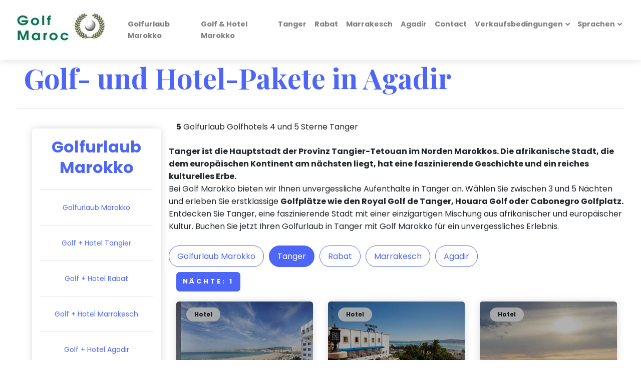

--- FILE ---
content_type: text/html; charset=UTF-8
request_url: https://www.golfmaroc.net/de/Tanger.php
body_size: 28069
content:
<!DOCTYPE html>
<html lang="de">
  <head>
    <meta charset="utf-8">
    <meta http-equiv="X-UA-Compatible" content="IE=edge">
    <title>Golfurlaub und Golfreisen Tanger. Golfhotels. Marokko. </title>
    <meta name="description" content="Alles für Ihren Golfaufenthalt in Tanger, Marokko. Wir schlagen Ihnen Hotel- und Golfaufenthalte in Tanger vor, genießen Sie die Stadt von Tanger, Ihren Souk und Ihre anderen Attraktionen ">
    <!-- ========== LANGUES ========== -->
	<link rel="alternate" hreflang="es" href="https://www.golfmaroc.net/es/tanger.php"/>
	<link rel="alternate" hreflang="fr" href="https://www.golfmaroc.net/Tanger.php"/>
	<link rel="alternate" hreflang="en" href="https://www.golfmaroc.net/en/Tangiers.php"/>
	
	<meta content="Events Country Golf Tanger" name="author">
    <meta name="viewport" content="width=device-width, initial-scale=1">
    <meta name="robots" content="all,follow">
    <!-- Price Slider Stylesheets -->
    <link rel="stylesheet" href="/vendor/nouislider/nouislider.css">
    <!-- Google fonts - Playfair Display-->
    <link rel="stylesheet" href="https://fonts.googleapis.com/css?family=Playfair+Display:400,400i,700">
    <!-- Google fonts - Poppins-->
    <link rel="stylesheet" href="https://fonts.googleapis.com/css?family=Poppins:300,400,400i,700">
    <!-- swiper-->
    <link rel="stylesheet" href="https://cdnjs.cloudflare.com/ajax/libs/Swiper/4.4.1/css/swiper.min.css">
    <!-- Magnigic Popup-->
    <link rel="stylesheet" href="/vendor/magnific-popup/magnific-popup.css">
    <!-- theme stylesheet-->
    <link rel="stylesheet" href="/cssnew/style.default.css" id="theme-stylesheet">
    <!-- Custom stylesheet - for your changes-->
    <link rel="stylesheet" href="/cssnew/custom.css">
    <!-- Favicon-->
    <link rel="shortcut icon" href="/favicon.ico">
    <!-- Tweaks for older IEs--><!--[if lt IE 9]>
        <script src="https://oss.maxcdn.com/html5shiv/3.7.3/html5shiv.min.js"></script>
        <script src="https://oss.maxcdn.com/respond/1.4.2/respond.min.js"></script><![endif]-->
    <!-- Font Awesome CSS-->
    <link rel="stylesheet" href="https://use.fontawesome.com/releases/v5.8.1/css/all.css" integrity="sha384-50oBUHEmvpQ+1lW4y57PTFmhCaXp0ML5d60M1M7uH2+nqUivzIebhndOJK28anvf" crossorigin="anonymous">
	<link rel="stylesheet" type="text/css" href="//cdnjs.cloudflare.com/ajax/libs/cookieconsent2/3.0.3/cookieconsent.min.css" />
	<script src="//cdnjs.cloudflare.com/ajax/libs/cookieconsent2/3.0.3/cookieconsent.min.js"></script>
	 <script type="application/ld+json">
	{
	"@context": "http://schema.org",
	"@type": "TravelAgency",
	"name": "Golf Marokko",
	"description": "Golf Marokko ist eine Agentur, spezialisiert auf Golfreisen in Marokko. Alles für Ihren Golfaufenthalt in Tanger, Marokko. Wir schlagen Ihnen Hotel- und Golfaufenthalte in Tanger.",
	"image": "https://www.golfmaroc.net/system/img/slider/slidermarrakech.jpg",
	"logo": "https://www.golfmaroc.net/system/img/logo.jpg",
	"url": "https://www.golfmaroc.net/de/Tanger.php",
	"telephone": "+212661290860",
	"priceRange":"EUR400 - EUR1400",
	"address": {
		"@type": "PostalAddress",
		"streetAddress": "Place Navard Avenue Grenade",
		"addressLocality": "Tanger",
		"postalCode": "90000",
		"addressCountry": "Morocco"
	}
	}
	</script>
  </head>
  <body style="padding-top: 72px;">
    <header class="header">
      <!-- Navbar-->
            <!-- Navbar-->
      <nav class="navbar navbar-expand-lg fixed-top shadow navbar-light bg-white">
        <div class="container-fluid">
          <div class="d-flex align-items-center"><a class="navbar-brand py-1" href="/"><img src="/system/img/logo.jpg" alt="Golfurlaub Marokko"></a>
            <!--<form class="form-inline d-none d-sm-flex" action="#" id="search">
              <div class="input-label-absolute input-label-absolute-left input-reset input-expand ml-lg-2 ml-xl-3"> 
                <label class="label-absolute" for="search_search"><i class="fa fa-search"></i><span class="sr-only">What are you looking for?</span></label>
                <input class="form-control form-control-sm border-0 shadow-0 bg-gray-200" id="search_search" placeholder="Search" aria-label="Search">
                <button class="btn btn-reset btn-sm" type="reset"><i class="fa-times fas"></i></button>
              </div>
            </form>-->
          </div>
          <button class="navbar-toggler navbar-toggler-right" type="button" data-toggle="collapse" data-target="#navbarCollapse" aria-controls="navbarCollapse" aria-expanded="false" aria-label="Toggle navigation"><i class="fa fa-bars"></i></button>
          <!-- Navbar Collapse -->
          <div class="collapse navbar-collapse" id="navbarCollapse">
            <!--<form class="form-inline mt-4 mb-2 d-sm-none" action="#" id="searchcollapsed">
              <div class="input-label-absolute input-label-absolute-left input-reset w-100">
                <label class="label-absolute" for="searchcollapsed_search"><i class="fa fa-search"></i><span class="sr-only">What are you looking for?</span></label>
                <input class="form-control form-control-sm border-0 shadow-0 bg-gray-200" id="searchcollapsed_search" placeholder="Search" aria-label="Search">
                <button class="btn btn-reset btn-sm" type="reset"><i class="fa-times fas">           </i></button>
              </div>
            </form>-->
            <ul class="navbar-nav ml-auto">
				<li class="nav-item"><a class="nav-link" href="/de/">Golfurlaub Marokko</a></li>
				<li class="nav-item"><a class="nav-link" href="/de/Golfhotel-Marokko.php">Golf &amp; Hotel Marokko</a></li>
				<li class="nav-item"><a class="nav-link" href="/de/Tanger.php">Tanger</a></li>
				<li class="nav-item"><a class="nav-link" href="/de/Rabat.php">Rabat</a></li>
                <li class="nav-item"><a class="nav-link" href="/de/Marrakesch.php">Marrakesch</a></li>
				<li class="nav-item"><a class="nav-link" href="/de/Agadir.php">Agadir</a>  				
                <li class="nav-item"><a class="nav-link" href="/de/contact.php">Contact</a></li>
				<li class="nav-item dropdown"><a class="nav-link dropdown-toggle " id="docsDropdownMenuLink" href="#" data-toggle="dropdown" aria-haspopup="true" aria-expanded="false">
                  Verkaufsbedingungen</a>
                <div class="dropdown-menu dropdown-menu-right" aria-labelledby="docsDropdownMenuLink">
				  <a class="dropdown-item" href="/de/verkaufsbedingungen.php" title="Verkaufsbedingungen Golf Marokko">Verkaufsbedingungen</a>
				  <a class="dropdown-item" href="/de/uber-uns.php" title="Uber-uns Golf Marokko">Uber-uns</a>

                </div>
				</li>
				<li class="nav-item dropdown"><a class="nav-link dropdown-toggle " id="docsDropdownMenuLink" href="#" data-toggle="dropdown" aria-haspopup="true" aria-expanded="false">
                  Sprachen</a>
                <div class="dropdown-menu dropdown-menu-right" aria-labelledby="docsDropdownMenuLink">
				  <a class="dropdown-item" href="/es/" title="Vacaciones Golf Marruecos"><img src="/system/img/es.png"> Español</a>
				  <a class="dropdown-item" href="/en/" title="Golf breaks Morocco"><img src="/system/img/uk.png"> English</a>
				  <a class="dropdown-item" href="/" title="vacances de golf au Maroc"><img src="/system/img/fr.png"> Français</a>

                </div>
              </li>

            </ul>
          </div>
        </div>
      </nav>
      <!-- /Navbar -->      <!-- /Navbar -->
    </header>
    <div class="container-fluid py-5 px-lg-5">
      <div class="row border-bottom mb-4">
        <div class="col-12">
          <h1 class="display-4 font-weight-bold text-serif mb-4 text-primary">Golf- und Hotel-Pakete in Agadir</h1>
        </div>
      </div>
      <div class="row">
        <div class="col-lg-3 pt-3">
          <div class="p-3 shadow ml-lg-3 rounded sticky-top" style="top: 100px;">
            <p class="text-center"><span class="text-primary h2">Golfurlaub Marokko</span></p>
            <hr class="my-4">
            
            <p class="text-muted text-sm text-center"><a href="/de/">Golfurlaub Marokko</a></p>
            <hr class="my-4">
			<p class="text-muted text-sm text-center"><a href="/de/Tanger.php">Golf + Hotel Tangier</a></p>
            <hr class="my-4">
			<p class="text-muted text-sm text-center"><a href="/de/Rabat.php">Golf + Hotel Rabat</a></p>
            <hr class="my-4">
			<p class="text-secondary text-sm text-center"><a href="/de/Marrakesch.php">Golf + Hotel Marrakesch</a></p>
			<hr class="my-4">
			<p class="text-secondary text-sm text-center"><a href="/de/Agadir.php">Golf + Hotel Agadir</a></p>
			<hr class="my-4">

          </div>
        </div>
        <div class="col-lg-9">
          <div class="d-flex justify-content-between align-items-center flex-column flex-md-row mb-4">
            <div class="mr-3">
              <p class="mb-3 mb-md-0"><strong>5</strong> Golfurlaub Golfhotels 4 und 5 Sterne Tanger</p>
            </div>
            
          </div>
		  <div class="row">
		  <p><strong>Tanger ist die Hauptstadt der Provinz Tangier-Tetouan im Norden Marokkos. Die afrikanische Stadt, die dem europäischen Kontinent am nächsten liegt, hat eine faszinierende Geschichte und ein reiches kulturelles Erbe.</strong><br>
		  Bei Golf Marokko bieten wir Ihnen unvergessliche Aufenthalte in Tanger an. Wählen Sie zwischen 3 und 5 Nächten und erleben Sie erstklassige <strong>Golfplätze wie den Royal Golf de Tanger, Houara Golf oder Cabonegro Golfplatz.</strong><br>
		  Entdecken Sie Tanger, eine faszinierende Stadt mit einer einzigartigen Mischung aus afrikanischer und europäischer Kultur. Buchen Sie jetzt Ihren Golfurlaub in Tanger mit Golf Marokko für ein unvergessliches Erlebnis.</p>
        <ul class="nav nav-pills-custom">
		  <li class="nav-item"><a class="nav-link" href="/de/">Golfurlaub Marokko</a></li>
		  <li class="nav-item"><a class="nav-link active" href="/de/Tanger.php">Tanger</a></li>
          <li class="nav-item"><a class="nav-link" href="/de/Rabat.php">Rabat</a></li>
          <li class="nav-item"><a class="nav-link" href="/de/Marrakesch.php">Marrakesch</a></li>
		  <li class="nav-item"><a class="nav-link" href="/de/Agadir.php">Agadir</a></li>
        </ul>
		</div>
          <div class="row">
		  
        
				
			<div class="d-grid gap-2 col-12 mx-auto"><button class="btn btn-primary" type="button">N&auml;chte:&nbsp;1</button></div><div style="clear:both"></div><br> 
            <!-- venue item-->
            <div class="col-sm-6 col-xl-4 mb-5 hover-animate" style="margin-top:20px" data-marker-id="59c0c8e33b1527bfe2abaf92">
              <div class="card h-100 border-0 shadow">
                <div class="card-img-top overflow-hidden dark-overlay bg-cover" style="background-image: url(/aplicacion/vistas/imagenes/1688635661-11.jpg); min-height: 200px;"><a class="tile-link" href="https://www.golfmaroc.net/de/hotel/Solazur-Tanger/1-Nachte-2-golfs-37.html"></a>
                  <div class="card-img-overlay-bottom z-index-20">
                    <h4 class="text-white text-shadow">Tangier 4 Stern</h4>
                    <p class="mb-2 text-xs">
					<i class="fa fa-star text-warning"></i><i class="fa fa-star text-warning"></i><i class="fa fa-star text-warning"></i><i class="fa fa-star text-warning"></i><i class="fa fa-star text-gray-300"></i>                    </p>
                  </div>
                  <div class="card-img-overlay-top d-flex justify-content-between align-items-center">
                    <div class="badge badge-transparent badge-pill px-3 py-2">Hotel</div>
                      </svg></a>
                  </div>
                </div>
                <div class="card-body">
                  <p class="text-sm text-muted mb-3">
				  <strong>1 Nächte mit Bed and Breakfast</strong><br>
				  2 Greenfees im Royal Golf de Tanger <br>
				  Nächster Flughafen: Tanger<br>
				  <span class="text-primary">Beginnend ab: 150 .-&euro; Pro Person.</span>
				  </p>
                  <p class="text-sm text-muted text-uppercase mb-1">By <a href="/de/" class="text-dark">Golfurlaub Morokko</a></p>
                  </p>
                </div>
              </div>
            </div>
			
			<!-- venue item-->
			<!-- END / ITEM -->
					
        
				
			 
            <!-- venue item-->
            <div class="col-sm-6 col-xl-4 mb-5 hover-animate" style="margin-top:20px" data-marker-id="59c0c8e33b1527bfe2abaf92">
              <div class="card h-100 border-0 shadow">
                <div class="card-img-top overflow-hidden dark-overlay bg-cover" style="background-image: url(/aplicacion/vistas/imagenes/1689249252-11.jpg); min-height: 200px;"><a class="tile-link" href="https://www.golfmaroc.net/de/hotel/Minzah-Tanger/1-Nachte-2-golfs-33.html"></a>
                  <div class="card-img-overlay-bottom z-index-20">
                    <h4 class="text-white text-shadow">Tangier 5 Stern</h4>
                    <p class="mb-2 text-xs">
					<i class="fa fa-star text-warning"></i><i class="fa fa-star text-warning"></i><i class="fa fa-star text-warning"></i><i class="fa fa-star text-warning"></i><i class="fa fa-star text-warning"></i>                    </p>
                  </div>
                  <div class="card-img-overlay-top d-flex justify-content-between align-items-center">
                    <div class="badge badge-transparent badge-pill px-3 py-2">Hotel</div>
                      </svg></a>
                  </div>
                </div>
                <div class="card-body">
                  <p class="text-sm text-muted mb-3">
				  <strong>1 Nächte mit Bed and Breakfast</strong><br>
				   2 Greenfees im Royal Golf de Tanger<br>
				  Nächster Flughafen: Tanger<br>
				  <span class="text-primary">Beginnend ab: 195 .-&euro; Pro Person.</span>
				  </p>
                  <p class="text-sm text-muted text-uppercase mb-1">By <a href="/de/" class="text-dark">Golfurlaub Morokko</a></p>
                  </p>
                </div>
              </div>
            </div>
			
			<!-- venue item-->
			<!-- END / ITEM -->
					
        
				
			 
            <!-- venue item-->
            <div class="col-sm-6 col-xl-4 mb-5 hover-animate" style="margin-top:20px" data-marker-id="59c0c8e33b1527bfe2abaf92">
              <div class="card h-100 border-0 shadow">
                <div class="card-img-top overflow-hidden dark-overlay bg-cover" style="background-image: url(/aplicacion/vistas/imagenes/1688635212-11.jpg); min-height: 200px;"><a class="tile-link" href="https://www.golfmaroc.net/de/hotel/Houara-Hilton-Tanger/1-Nachte-2-golfs-44.html"></a>
                  <div class="card-img-overlay-bottom z-index-20">
                    <h4 class="text-white text-shadow">Tangier 5 Stern</h4>
                    <p class="mb-2 text-xs">
					<i class="fa fa-star text-warning"></i><i class="fa fa-star text-warning"></i><i class="fa fa-star text-warning"></i><i class="fa fa-star text-warning"></i><i class="fa fa-star text-warning"></i>                    </p>
                  </div>
                  <div class="card-img-overlay-top d-flex justify-content-between align-items-center">
                    <div class="badge badge-transparent badge-pill px-3 py-2">Hotel</div>
                      </svg></a>
                  </div>
                </div>
                <div class="card-body">
                  <p class="text-sm text-muted mb-3">
				  <strong>1 Nächte mit Bed and Breakfast</strong><br>
				  2 Greenfees pro Person inklusive Golfcart auf dem Golfplatz Houara.<br>
				  Nächster Flughafen: Tanger<br>
				  <span class="text-primary">Beginnend ab: 250 .-&euro; Pro Person.</span>
				  </p>
                  <p class="text-sm text-muted text-uppercase mb-1">By <a href="/de/" class="text-dark">Golfurlaub Morokko</a></p>
                  </p>
                </div>
              </div>
            </div>
			
			<!-- venue item-->
			<!-- END / ITEM -->
					
        
				
			<div class="d-grid gap-2 col-12 mx-auto"><button class="btn btn-primary" type="button">N&auml;chte:&nbsp;3</button></div><div style="clear:both"></div><br> 
            <!-- venue item-->
            <div class="col-sm-6 col-xl-4 mb-5 hover-animate" style="margin-top:20px" data-marker-id="59c0c8e33b1527bfe2abaf92">
              <div class="card h-100 border-0 shadow">
                <div class="card-img-top overflow-hidden dark-overlay bg-cover" style="background-image: url(/aplicacion/vistas/imagenes/1737714918-11.jpg); min-height: 200px;"><a class="tile-link" href="https://www.golfmaroc.net/de/hotel/Houara-Hilton-Tanger/3-Nachte-2-golfs-49.html"></a>
                  <div class="card-img-overlay-bottom z-index-20">
                    <h4 class="text-white text-shadow">Tangier 5 Stern</h4>
                    <p class="mb-2 text-xs">
					<i class="fa fa-star text-warning"></i><i class="fa fa-star text-warning"></i><i class="fa fa-star text-warning"></i><i class="fa fa-star text-warning"></i><i class="fa fa-star text-warning"></i>                    </p>
                  </div>
                  <div class="card-img-overlay-top d-flex justify-content-between align-items-center">
                    <div class="badge badge-transparent badge-pill px-3 py-2">Hotel</div>
                      </svg></a>
                  </div>
                </div>
                <div class="card-body">
                  <p class="text-sm text-muted mb-3">
				  <strong>3 Nächte mit Bed and Breakfast</strong><br>
				  <br>
				  Nächster Flughafen: Tanger<br>
				  <span class="text-primary">Beginnend ab: 340 .-&euro; Pro Person.</span>
				  </p>
                  <p class="text-sm text-muted text-uppercase mb-1">By <a href="/de/" class="text-dark">Golfurlaub Morokko</a></p>
                  </p>
                </div>
              </div>
            </div>
			
			<!-- venue item-->
			<!-- END / ITEM -->
					
        
				
			 
            <!-- venue item-->
            <div class="col-sm-6 col-xl-4 mb-5 hover-animate" style="margin-top:20px" data-marker-id="59c0c8e33b1527bfe2abaf92">
              <div class="card h-100 border-0 shadow">
                <div class="card-img-top overflow-hidden dark-overlay bg-cover" style="background-image: url(/aplicacion/vistas/imagenes/1671102490-11.jpg); min-height: 200px;"><a class="tile-link" href="https://www.golfmaroc.net/de/hotel/Solazur-Tanger/3-Nachte-2-golfs-38.html"></a>
                  <div class="card-img-overlay-bottom z-index-20">
                    <h4 class="text-white text-shadow">Tangier 4 Stern</h4>
                    <p class="mb-2 text-xs">
					<i class="fa fa-star text-warning"></i><i class="fa fa-star text-warning"></i><i class="fa fa-star text-warning"></i><i class="fa fa-star text-warning"></i><i class="fa fa-star text-gray-300"></i>                    </p>
                  </div>
                  <div class="card-img-overlay-top d-flex justify-content-between align-items-center">
                    <div class="badge badge-transparent badge-pill px-3 py-2">Hotel</div>
                      </svg></a>
                  </div>
                </div>
                <div class="card-body">
                  <p class="text-sm text-muted mb-3">
				  <strong>3 Nächte mit Bed and Breakfast</strong><br>
				  2 Greenfee pro Person auf den folgenden Golfplätzen: Real Golf de Tanger<br>
				  Nächster Flughafen: Tanger<br>
				  <span class="text-primary">Beginnend ab: 355 .-&euro; Pro Person.</span>
				  </p>
                  <p class="text-sm text-muted text-uppercase mb-1">By <a href="/de/" class="text-dark">Golfurlaub Morokko</a></p>
                  </p>
                </div>
              </div>
            </div>
			
			<!-- venue item-->
			<!-- END / ITEM -->
					
        
				
			 
            <!-- venue item-->
            <div class="col-sm-6 col-xl-4 mb-5 hover-animate" style="margin-top:20px" data-marker-id="59c0c8e33b1527bfe2abaf92">
              <div class="card h-100 border-0 shadow">
                <div class="card-img-top overflow-hidden dark-overlay bg-cover" style="background-image: url(/aplicacion/vistas/imagenes/1689248719-11.jpg); min-height: 200px;"><a class="tile-link" href="https://www.golfmaroc.net/de/hotel/Minzah-Tanger/3-Nachte-2-golfs-35.html"></a>
                  <div class="card-img-overlay-bottom z-index-20">
                    <h4 class="text-white text-shadow">Tangier 5 Stern</h4>
                    <p class="mb-2 text-xs">
					<i class="fa fa-star text-warning"></i><i class="fa fa-star text-warning"></i><i class="fa fa-star text-warning"></i><i class="fa fa-star text-warning"></i><i class="fa fa-star text-warning"></i>                    </p>
                  </div>
                  <div class="card-img-overlay-top d-flex justify-content-between align-items-center">
                    <div class="badge badge-transparent badge-pill px-3 py-2">Hotel</div>
                      </svg></a>
                  </div>
                </div>
                <div class="card-body">
                  <p class="text-sm text-muted mb-3">
				  <strong>3 Nächte mit Bed and Breakfast</strong><br>
				  2 Green Fee pro Person: Royal Golf de Tánger,.<br>
				  Nächster Flughafen: Tanger <br>
				  <span class="text-primary">Beginnend ab: 360 .-&euro; Pro Person.</span>
				  </p>
                  <p class="text-sm text-muted text-uppercase mb-1">By <a href="/de/" class="text-dark">Golfurlaub Morokko</a></p>
                  </p>
                </div>
              </div>
            </div>
			
			<!-- venue item-->
			<!-- END / ITEM -->
					
            
          </div>
          <!-- Pagination 
          <nav aria-label="Page navigation example">
            <ul class="pagination pagination-template d-flex justify-content-center">
              <li class="page-item"><a class="page-link" href="#"> <i class="fa fa-angle-left"></i></a></li>
              <li class="page-item active"><a class="page-link" href="#">1</a></li>
              <li class="page-item"><a class="page-link" href="#">2</a></li>
              <li class="page-item"><a class="page-link" href="#">3</a></li>
              <li class="page-item"><a class="page-link" href="#"> <i class="fa fa-angle-right"></i></a></li>
            </ul>
          </nav>-->
        </div>
      </div>
    </div>
    <!-- Footer-->
     <footer class="position-relative z-index-10 d-print-none">
      <!-- Main block - menus, subscribe form-->
      <div class="py-6 bg-gray-200 text-muted"> 
        <div class="container">
          <div class="row">
            <div class="col-lg-6 mb-5 mb-lg-0">
              <div class="font-weight-bold text-uppercase text-dark mb-3">Golf Morokko</div>
                <p><strong>Jamal Lamarti ist der ehemalige Direktor des Golf Royal de Tanger und ist als unser ständiger Vertreter und Partner in Marokko tätig.</strong><br>
				Er wird Sie während Ihres Aufenthalts begleiten und steht Ihnen im Bedarfsfall zur Verfügung. Sie können ihn unter der Telefonnummer 00 212 661 290 860 erreichen.</p>
            </div>
            <!--<div class="col-lg-2 col-md-6 mb-5 mb-lg-0">
              <h6 class="text-uppercase text-dark mb-3">Séjours Golf</h6>
              <ul class="list-unstyled">
                <li><a class="text-muted" href="index.html">Golf + Hôtels</a></li>
                <li><a class="text-muted" href="category-rooms.html">Golf + Appart'Hotel</a></li>
                <li><a class="text-muted" href="category-2-rooms.html">Golf + Location</a></li>
                <li><a class="text-muted" href="category-3-rooms.html">Costa del Sol</a></li>
				<li><a class="text-muted" href="detail-rooms.html">Almeria</a></li>
                <li><a class="text-muted" href="detail-rooms.html">Cadix</a></li>
				<li><a class="text-muted" href="detail-rooms.html">Huelva</a></li>
				<li><a class="text-muted" href="detail-rooms.html">Séville</a></li>
              </ul>
            </div>-->
            <div class="col-lg-2 col-md-6 mb-5 mb-lg-0">
              <h6 class="text-uppercase text-dark mb-3">Reiseziele</h6>
              <ul class="list-unstyled">
                <li><a class="text-muted" href="/de/Tanger.php">Tanger</a></li>
				<li><a class="text-muted" href="/de/Rabat.php">Rabat</a></li>
                <li><a class="text-muted" href="/de/Marrakesch.php">Marrakesch</a></li>
				<li><a class="text-muted" href="/de/Agadir.php">Agadir</a></li>				
              </ul>
            </div>
            <div class="col-lg-2">
              <h6 class="text-uppercase text-dark mb-3">Golf Morokko</h6>
			  <ul class="list-unstyled">
                <li><a class="text-muted" href="/de/uber-uns.php">Uber-uns</a></li>
                <li><a class="text-muted" href="/de/verkaufsbedingungen.php">Conditions</a></li>
				<li><a class="text-muted" href="/generateur/data/sitemap.html" target="_blank">Site Map</a></li>
                <li><a class="text-muted" href="/de/contact.php">Kontakt</a></li>
              </ul>
              
            </div>
          </div>
        </div>
      </div>
      <!-- Copyright section of the footer-->
      <div class="py-4 font-weight-light bg-gray-800 text-gray-300">
        <div class="container">
          <div class="row align-items-center">
            <div class="col-md-6 text-center text-md-left">
              <p class="text-sm mb-md-0">&copy; 2026, Golf Marokko. Alle Rechte vorbehalten</p>
            </div>
            <div class="col-md-6">
              <ul class="list-inline mb-0 mt-2 mt-md-0 text-center text-md-right">
                <li class="list-inline-item"><img class="w-2rem" src="/system/img/visa.svg" alt="..."></li>
                <li class="list-inline-item"><img class="w-2rem" src="/system/img/mastercard.svg" alt="..."></li>

              </ul>
            </div>
          </div>
        </div>
      </div>
    </footer>    <!-- JavaScript files-->
    <script>
      // ------------------------------------------------------- //
      //   Inject SVG Sprite - 
      //   see more here 
      //   https://css-tricks.com/ajaxing-svg-sprite/
      // ------------------------------------------------------ //
      function injectSvgSprite(path) {
      
          var ajax = new XMLHttpRequest();
          ajax.open("GET", path, true);
          ajax.send();
          ajax.onload = function(e) {
          var div = document.createElement("div");
          div.className = 'd-none';
          div.innerHTML = ajax.responseText;
          document.body.insertBefore(div, document.body.childNodes[0]);
          }
      }    
      // to avoid CORS issues when viewing using file:// protocol, using the demo URL for the SVG sprite
      // use your own URL in production, please :)
      // https://demo.bootstrapious.com/directory/1-0/icons/orion-svg-sprite.svg
      //- injectSvgSprite('${path}icons/orion-svg-sprite.svg'); 
      injectSvgSprite('https://demo.bootstrapious.com/directory/1-4/icons/orion-svg-sprite.svg'); 
      
    </script>
    <!-- jQuery-->
    <script src="/vendor/jquery/jquery.min.js"></script>
    <!-- Bootstrap JS bundle - Bootstrap + PopperJS-->
    <script src="/vendor/bootstrap/js/bootstrap.bundle.min.js"></script>
    <!-- Magnific Popup - Lightbox for the gallery-->
    <script src="/vendor/magnific-popup/jquery.magnific-popup.min.js"></script>
    <!-- Smooth scroll-->
    <script src="/vendor/smooth-scroll/smooth-scroll.polyfills.min.js"></script>
    <!-- Bootstrap Select-->
    <script src="/vendor/bootstrap-select/js/bootstrap-select.min.js"></script>
    <!-- Object Fit Images - Fallback for browsers that don't support object-fit-->
    <script src="/vendor/object-fit-images/ofi.min.js"></script>
    <!-- Swiper Carousel                       -->
    <script src="https://cdnjs.cloudflare.com/ajax/libs/Swiper/4.4.1/js/swiper.min.js"></script>
    <script>var basePath = ''</script>
    <!-- Main Theme JS file    -->
    <script src="/js/theme.js"></script>
  </body>
</html>

--- FILE ---
content_type: text/css
request_url: https://www.golfmaroc.net/cssnew/custom.css
body_size: 85
content:
/* your styles go here */
.form .rob { display:none; }
#detailMap { height: 350px; }
